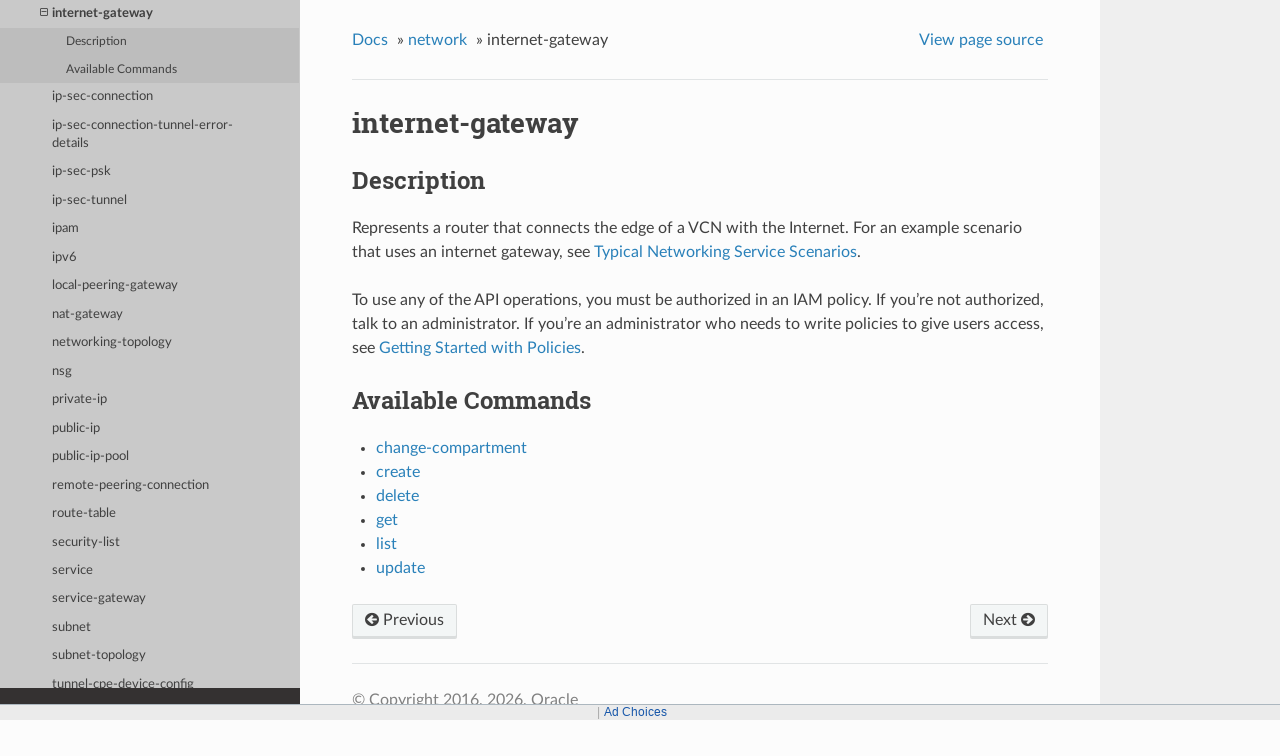

--- FILE ---
content_type: text/html
request_url: https://docs.oracle.com/en-us/iaas/tools/oci-cli/latest/oci_cli_docs/cmdref/network/internet-gateway.html
body_size: 5937
content:


<!DOCTYPE html>
<!--[if IE 8]><html class="no-js lt-ie9" lang="en" > <![endif]-->
<!--[if gt IE 8]><!--> <html class="no-js" lang="en" > <!--<![endif]-->
<head>
  <meta charset="utf-8">
  
  <meta name="viewport" content="width=device-width, initial-scale=1.0">
  
  <title>internet-gateway &mdash; OCI CLI Command Reference 3.72.1 documentation</title>
  

  
  
  
  

  
  <script type="text/javascript" src="../../_static/js/modernizr.min.js"></script>
  
    
      <script type="text/javascript" id="documentation_options" data-url_root="../../" src="../../_static/documentation_options.js"></script>
        <script src="../../_static/jquery.js"></script>
        <script src="../../_static/underscore.js"></script>
        <script src="../../_static/doctools.js"></script>
        <script src="../../_static/language_data.js"></script>
        <script src="../../_static/clipboard.min.js"></script>
        <script src="../../_static/copy_code_buttons.js"></script>
    
    <script type="text/javascript" src="../../_static/js/theme.js"></script>

    

  
  <link rel="stylesheet" href="../../_static/css/theme.css" type="text/css" />
  <link rel="stylesheet" href="../../_static/pygments.css" type="text/css" />
    <link rel="index" title="Index" href="../../genindex.html" />
    <link rel="search" title="Search" href="../../search.html" />
    <link rel="next" title="change-compartment" href="internet-gateway/change-compartment.html" />
    <link rel="prev" title="get" href="fast-connect-provider-service-key/get.html" /> 
<script>window.ohcglobal || document.write('<script src="/en/dcommon/js/global.js">\x3C/script>')</script></head>

<body class="wy-body-for-nav">

   
  <div class="wy-grid-for-nav">
    
    <nav data-toggle="wy-nav-shift" class="wy-nav-side">
      <div class="wy-side-scroll">
        <div class="wy-side-nav-search" >
          

          
            <a href="../../index.html" class="icon icon-home"> OCI CLI Command Reference
          

          
          </a>

          
            
            
              <div class="version">
                3.72.1
              </div>
            
          

          
<div role="search">
  <form id="rtd-search-form" class="wy-form" action="../../search.html" method="get">
    <input type="text" name="q" placeholder="Search docs" />
    <input type="hidden" name="check_keywords" value="yes" />
    <input type="hidden" name="area" value="default" />
  </form>
</div>

          
        </div>

        <div class="wy-menu wy-menu-vertical" data-spy="affix" role="navigation" aria-label="main navigation">
          
            
            
              
            
            
              <ul class="current">
<li class="toctree-l1"><a class="reference internal" href="../../oci.html">Oracle Cloud Infrastructure (oci)</a></li>
<li class="toctree-l1"><a class="reference internal" href="../access-governance-cp.html">Access Governance (access-governance-cp)</a></li>
<li class="toctree-l1"><a class="reference internal" href="../ai-data-platform.html">AiDataPlatform Control Plane (ai-data-platform)</a></li>
<li class="toctree-l1"><a class="reference internal" href="../analytics.html">Analytics (analytics)</a></li>
<li class="toctree-l1"><a class="reference internal" href="../announce.html">Announcements Service (announce)</a></li>
<li class="toctree-l1"><a class="reference internal" href="../api-gateway.html">API Gateway (api-gateway)</a></li>
<li class="toctree-l1"><a class="reference internal" href="../apm-synthetics.html">APM Availability Monitoring (apm-synthetics)</a></li>
<li class="toctree-l1"><a class="reference internal" href="../adm.html">Application Dependency Management (adm)</a></li>
<li class="toctree-l1"><a class="reference internal" href="../apm-config.html">Application Performance Monitoring Configuration (apm-config)</a></li>
<li class="toctree-l1"><a class="reference internal" href="../apm-control-plane.html">Application Performance Monitoring Control Plane (apm-control-plane)</a></li>
<li class="toctree-l1"><a class="reference internal" href="../apm-traces.html">Application Performance Monitoring Trace Explorer (apm-traces)</a></li>
<li class="toctree-l1"><a class="reference internal" href="../artifacts.html">Artifacts and Container Images (artifacts)</a></li>
<li class="toctree-l1"><a class="reference internal" href="../audit.html">Audit (audit)</a></li>
<li class="toctree-l1"><a class="reference internal" href="../autoscaling.html">Autoscaling (autoscaling)</a></li>
<li class="toctree-l1"><a class="reference internal" href="../bastion.html">Bastion (bastion)</a></li>
<li class="toctree-l1"><a class="reference internal" href="../batch.html">Batch (batch)</a></li>
<li class="toctree-l1"><a class="reference internal" href="../bds.html">Big Data Service (bds)</a></li>
<li class="toctree-l1"><a class="reference internal" href="../bv.html">Block Volume Service (bv)</a></li>
<li class="toctree-l1"><a class="reference internal" href="../blockchain.html">Blockchain Platform Control Plane (blockchain)</a></li>
<li class="toctree-l1"><a class="reference internal" href="../budgets.html">Budgets (budgets)</a></li>
<li class="toctree-l1"><a class="reference internal" href="../certs-mgmt.html">Certificates Service Management (certs-mgmt)</a></li>
<li class="toctree-l1"><a class="reference internal" href="../certificates.html">Certificates Service Retrieval (certificates)</a></li>
<li class="toctree-l1"><a class="reference internal" href="../optimizer.html">Cloud Advisor (optimizer)</a></li>
<li class="toctree-l1"><a class="reference internal" href="../cloud-guard.html">Cloud Guard and Security Zones (cloud-guard)</a></li>
<li class="toctree-l1"><a class="reference internal" href="../cpg.html">Cluster Placement Groups (cpg)</a></li>
<li class="toctree-l1"><a class="reference internal" href="../ccc.html">Compute Cloud&#64;Customer (ccc)</a></li>
<li class="toctree-l1"><a class="reference internal" href="../instance-agent.html">Compute Instance Agent Service (instance-agent)</a></li>
<li class="toctree-l1"><a class="reference internal" href="../compute-management.html">Compute Management Service (compute-management)</a></li>
<li class="toctree-l1"><a class="reference internal" href="../compute.html">Compute Service (compute)</a></li>
<li class="toctree-l1"><a class="reference internal" href="../sch.html">Connector Hub (sch)</a></li>
<li class="toctree-l1"><a class="reference internal" href="../container-instances.html">Container Instance (container-instances)</a></li>
<li class="toctree-l1"><a class="reference internal" href="../dashboard-service.html">Dashboards (dashboard-service)</a></li>
<li class="toctree-l1"><a class="reference internal" href="../data-catalog.html">Data Catalog (data-catalog)</a></li>
<li class="toctree-l1"><a class="reference internal" href="../data-flow.html">Data Flow (data-flow)</a></li>
<li class="toctree-l1"><a class="reference internal" href="../data-integration.html">Data Integration (data-integration)</a></li>
<li class="toctree-l1"><a class="reference internal" href="../data-labeling-service-dataplane.html">Data Labeling (data-labeling-service-dataplane)</a></li>
<li class="toctree-l1"><a class="reference internal" href="../data-labeling-service.html">Data Labeling Management (data-labeling-service)</a></li>
<li class="toctree-l1"><a class="reference internal" href="../data-safe.html">Data Safe (data-safe)</a></li>
<li class="toctree-l1"><a class="reference internal" href="../data-science.html">Data Science (data-science)</a></li>
<li class="toctree-l1"><a class="reference internal" href="../database-management.html">Database Management (database-management)</a></li>
<li class="toctree-l1"><a class="reference internal" href="../database-migration.html">Database Migration (database-migration)</a></li>
<li class="toctree-l1"><a class="reference internal" href="../db.html">Database Service (db)</a></li>
<li class="toctree-l1"><a class="reference internal" href="../dbtools.html">Database Tools (dbtools)</a></li>
<li class="toctree-l1"><a class="reference internal" href="../dif.html">DataIntelligences Control Plane (dif)</a></li>
<li class="toctree-l1"><a class="reference internal" href="../dblm.html">Dblm (dblm)</a></li>
<li class="toctree-l1"><a class="reference internal" href="../devops.html">DevOps (devops)</a></li>
<li class="toctree-l1"><a class="reference internal" href="../oda.html">Digital Assistant Service Instance (oda)</a></li>
<li class="toctree-l1"><a class="reference internal" href="../dns.html">DNS (dns)</a></li>
<li class="toctree-l1"><a class="reference internal" href="../ai-document.html">Document Understanding (ai-document)</a></li>
<li class="toctree-l1"><a class="reference internal" href="../em-warehouse.html">EM Warehouse (em-warehouse)</a></li>
<li class="toctree-l1"><a class="reference internal" href="../email.html">Email Delivery (email)</a></li>
<li class="toctree-l1"><a class="reference internal" href="../email-data-plane.html">Email Delivery Submission (email-data-plane)</a></li>
<li class="toctree-l1"><a class="reference internal" href="../events.html">Events (events)</a></li>
<li class="toctree-l1"><a class="reference internal" href="../fleet-software-update.html">Exadata Fleet Update service (fleet-software-update)</a></li>
<li class="toctree-l1"><a class="reference internal" href="../fs.html">File Storage (fs)</a></li>
<li class="toctree-l1"><a class="reference internal" href="../lfs.html">File Storage with Lustre (lfs)</a></li>
<li class="toctree-l1"><a class="reference internal" href="../fleet-apps-management.html">Fleet Application Management Service (fleet-apps-management)</a></li>
<li class="toctree-l1"><a class="reference internal" href="../disaster-recovery.html">Full Stack Disaster Recovery (disaster-recovery)</a></li>
<li class="toctree-l1"><a class="reference internal" href="../fn.html">Functions Service (fn)</a></li>
<li class="toctree-l1"><a class="reference internal" href="../fusion-apps.html">Fusion Applications Environment Management (fusion-apps)</a></li>
<li class="toctree-l1"><a class="reference internal" href="../generative-ai-agent-runtime.html">Generative AI Agents Client (generative-ai-agent-runtime)</a></li>
<li class="toctree-l1"><a class="reference internal" href="../generative-ai-agent.html">Generative AI Agents Management (generative-ai-agent)</a></li>
<li class="toctree-l1"><a class="reference internal" href="../generative-ai-inference.html">Generative AI Service Inference (generative-ai-inference)</a></li>
<li class="toctree-l1"><a class="reference internal" href="../generative-ai.html">Generative AI Service Management (generative-ai)</a></li>
<li class="toctree-l1"><a class="reference internal" href="../distributed-database.html">Globally Distributed Database (distributed-database)</a></li>
<li class="toctree-l1"><a class="reference internal" href="../gdd.html">Globally Distributed Database (gdd)</a></li>
<li class="toctree-l1"><a class="reference internal" href="../goldengate.html">GoldenGate (goldengate)</a></li>
<li class="toctree-l1"><a class="reference internal" href="../governance-rules-control-plane.html">GovernanceRulesControlPlane (governance-rules-control-plane)</a></li>
<li class="toctree-l1"><a class="reference internal" href="../health-checks.html">Health Checks (health-checks)</a></li>
<li class="toctree-l1"><a class="reference internal" href="../iam.html">Identity and Access Management Service (iam)</a></li>
<li class="toctree-l1"><a class="reference internal" href="../identity-domains.html">Identity Domains (identity-domains)</a></li>
<li class="toctree-l1"><a class="reference internal" href="../iot.html">Internet of Things (iot)</a></li>
<li class="toctree-l1"><a class="reference internal" href="../jms.html">Java Management Service Fleets (jms)</a></li>
<li class="toctree-l1"><a class="reference internal" href="../jms-java-downloads.html">Java Management Service Java Download (jms-java-downloads)</a></li>
<li class="toctree-l1"><a class="reference internal" href="../jms-utils.html">Java Management Service Utilities (jms-utils)</a></li>
<li class="toctree-l1"><a class="reference internal" href="../kms.html">Key Management (kms)</a></li>
<li class="toctree-l1"><a class="reference internal" href="../ce.html">Kubernetes Engine (ce)</a></li>
<li class="toctree-l1"><a class="reference internal" href="../ai.html">Language (ai)</a></li>
<li class="toctree-l1"><a class="reference internal" href="../license-manager.html">License Manager (license-manager)</a></li>
<li class="toctree-l1"><a class="reference internal" href="../lb.html">Load Balancing (lb)</a></li>
<li class="toctree-l1"><a class="reference internal" href="../log-analytics.html">LogAnalytics (log-analytics)</a></li>
<li class="toctree-l1"><a class="reference internal" href="../logging-ingestion.html">Logging Ingestion (logging-ingestion)</a></li>
<li class="toctree-l1"><a class="reference internal" href="../logging.html">Logging Management (logging)</a></li>
<li class="toctree-l1"><a class="reference internal" href="../logging-search.html">Logging Search (logging-search)</a></li>
<li class="toctree-l1"><a class="reference internal" href="../raw-request.html">Makes a raw request against an OCI service (raw-request)</a></li>
<li class="toctree-l1"><a class="reference internal" href="../oma.html">Managed Access (oma)</a></li>
<li class="toctree-l1"><a class="reference internal" href="../management-agent.html">Management Agent (management-agent)</a></li>
<li class="toctree-l1"><a class="reference internal" href="../management-dashboard.html">ManagementDashboard (management-dashboard)</a></li>
<li class="toctree-l1"><a class="reference internal" href="../marketplace.html">Marketplace Service (marketplace)</a></li>
<li class="toctree-l1"><a class="reference internal" href="../marketplace-private-offer.html">MarketplacePrivateOffer (marketplace-private-offer)</a></li>
<li class="toctree-l1"><a class="reference internal" href="../marketplace-publisher.html">MarketplacePublisherService (marketplace-publisher)</a></li>
<li class="toctree-l1"><a class="reference internal" href="../media-services.html">Media Services (media-services)</a></li>
<li class="toctree-l1"><a class="reference internal" href="../model-deployment.html">Model Deployment Data Plane (model-deployment)</a></li>
<li class="toctree-l1"><a class="reference internal" href="../monitoring.html">Monitoring (monitoring)</a></li>
<li class="toctree-l1"><a class="reference internal" href="../mysql.html">MySQL Database Service (mysql)</a></li>
<li class="toctree-l1"><a class="reference internal" href="../network-firewall.html">Network Firewall (network-firewall)</a></li>
<li class="toctree-l1"><a class="reference internal" href="../vn-monitoring.html">Network Monitoring (vn-monitoring)</a></li>
<li class="toctree-l1 current"><a class="reference internal" href="../network.html">Networking Service (network)</a><ul class="current">
<li class="toctree-l2"><a class="reference internal" href="../network.html#description">Description</a></li>
<li class="toctree-l2 current"><a class="reference internal" href="../network.html#available-commands">Available Commands</a><ul class="current">
<li class="toctree-l3"><a class="reference internal" href="allowed-ike-ip-sec-parameters.html">allowed-ike-ip-sec-parameters</a></li>
<li class="toctree-l3"><a class="reference internal" href="byoasn.html">byoasn</a></li>
<li class="toctree-l3"><a class="reference internal" href="byoip-allocated-range-summary.html">byoip-allocated-range-summary</a></li>
<li class="toctree-l3"><a class="reference internal" href="byoip-range.html">byoip-range</a></li>
<li class="toctree-l3"><a class="reference internal" href="capture-filter.html">capture-filter</a></li>
<li class="toctree-l3"><a class="reference internal" href="cpe.html">cpe</a></li>
<li class="toctree-l3"><a class="reference internal" href="cpe-device-shape.html">cpe-device-shape</a></li>
<li class="toctree-l3"><a class="reference internal" href="cpe-device-shape-detail.html">cpe-device-shape-detail</a></li>
<li class="toctree-l3"><a class="reference internal" href="cross-connect.html">cross-connect</a></li>
<li class="toctree-l3"><a class="reference internal" href="cross-connect-group.html">cross-connect-group</a></li>
<li class="toctree-l3"><a class="reference internal" href="cross-connect-location.html">cross-connect-location</a></li>
<li class="toctree-l3"><a class="reference internal" href="cross-connect-mapping-details-collection.html">cross-connect-mapping-details-collection</a></li>
<li class="toctree-l3"><a class="reference internal" href="cross-connect-port-speed-shape.html">cross-connect-port-speed-shape</a></li>
<li class="toctree-l3"><a class="reference internal" href="cross-connect-status.html">cross-connect-status</a></li>
<li class="toctree-l3"><a class="reference internal" href="dhcp-options.html">dhcp-options</a></li>
<li class="toctree-l3"><a class="reference internal" href="drg.html">drg</a></li>
<li class="toctree-l3"><a class="reference internal" href="drg-attachment.html">drg-attachment</a></li>
<li class="toctree-l3"><a class="reference internal" href="drg-redundancy-status.html">drg-redundancy-status</a></li>
<li class="toctree-l3"><a class="reference internal" href="drg-route-distribution.html">drg-route-distribution</a></li>
<li class="toctree-l3"><a class="reference internal" href="drg-route-distribution-statement.html">drg-route-distribution-statement</a></li>
<li class="toctree-l3"><a class="reference internal" href="drg-route-rule.html">drg-route-rule</a></li>
<li class="toctree-l3"><a class="reference internal" href="drg-route-table.html">drg-route-table</a></li>
<li class="toctree-l3"><a class="reference internal" href="fast-connect-provider-service.html">fast-connect-provider-service</a></li>
<li class="toctree-l3"><a class="reference internal" href="fast-connect-provider-service-key.html">fast-connect-provider-service-key</a></li>
<li class="toctree-l3 current"><a class="current reference internal" href="#">internet-gateway</a><ul>
<li class="toctree-l4"><a class="reference internal" href="#description">Description</a></li>
<li class="toctree-l4"><a class="reference internal" href="#available-commands">Available Commands</a></li>
</ul>
</li>
<li class="toctree-l3"><a class="reference internal" href="ip-sec-connection.html">ip-sec-connection</a></li>
<li class="toctree-l3"><a class="reference internal" href="ip-sec-connection-tunnel-error-details.html">ip-sec-connection-tunnel-error-details</a></li>
<li class="toctree-l3"><a class="reference internal" href="ip-sec-psk.html">ip-sec-psk</a></li>
<li class="toctree-l3"><a class="reference internal" href="ip-sec-tunnel.html">ip-sec-tunnel</a></li>
<li class="toctree-l3"><a class="reference internal" href="ipam.html">ipam</a></li>
<li class="toctree-l3"><a class="reference internal" href="ipv6.html">ipv6</a></li>
<li class="toctree-l3"><a class="reference internal" href="local-peering-gateway.html">local-peering-gateway</a></li>
<li class="toctree-l3"><a class="reference internal" href="nat-gateway.html">nat-gateway</a></li>
<li class="toctree-l3"><a class="reference internal" href="networking-topology.html">networking-topology</a></li>
<li class="toctree-l3"><a class="reference internal" href="nsg.html">nsg</a></li>
<li class="toctree-l3"><a class="reference internal" href="private-ip.html">private-ip</a></li>
<li class="toctree-l3"><a class="reference internal" href="public-ip.html">public-ip</a></li>
<li class="toctree-l3"><a class="reference internal" href="public-ip-pool.html">public-ip-pool</a></li>
<li class="toctree-l3"><a class="reference internal" href="remote-peering-connection.html">remote-peering-connection</a></li>
<li class="toctree-l3"><a class="reference internal" href="route-table.html">route-table</a></li>
<li class="toctree-l3"><a class="reference internal" href="security-list.html">security-list</a></li>
<li class="toctree-l3"><a class="reference internal" href="service.html">service</a></li>
<li class="toctree-l3"><a class="reference internal" href="service-gateway.html">service-gateway</a></li>
<li class="toctree-l3"><a class="reference internal" href="subnet.html">subnet</a></li>
<li class="toctree-l3"><a class="reference internal" href="subnet-topology.html">subnet-topology</a></li>
<li class="toctree-l3"><a class="reference internal" href="tunnel-cpe-device-config.html">tunnel-cpe-device-config</a></li>
<li class="toctree-l3"><a class="reference internal" href="tunnel-route.html">tunnel-route</a></li>
<li class="toctree-l3"><a class="reference internal" href="tunnel-security-association.html">tunnel-security-association</a></li>
<li class="toctree-l3"><a class="reference internal" href="vcn.html">vcn</a></li>
<li class="toctree-l3"><a class="reference internal" href="vcn-dns-resolver-association.html">vcn-dns-resolver-association</a></li>
<li class="toctree-l3"><a class="reference internal" href="vcn-topology.html">vcn-topology</a></li>
<li class="toctree-l3"><a class="reference internal" href="virtual-circuit.html">virtual-circuit</a></li>
<li class="toctree-l3"><a class="reference internal" href="virtual-circuit-associated-tunnel-details.html">virtual-circuit-associated-tunnel-details</a></li>
<li class="toctree-l3"><a class="reference internal" href="virtual-circuit-public-prefix.html">virtual-circuit-public-prefix</a></li>
<li class="toctree-l3"><a class="reference internal" href="vlan.html">vlan</a></li>
<li class="toctree-l3"><a class="reference internal" href="vnic.html">vnic</a></li>
<li class="toctree-l3"><a class="reference internal" href="vtap.html">vtap</a></li>
</ul>
</li>
</ul>
</li>
<li class="toctree-l1"><a class="reference internal" href="../nlb.html">NetworkLoadBalancer (nlb)</a></li>
<li class="toctree-l1"><a class="reference internal" href="../session.html">None (session)</a></li>
<li class="toctree-l1"><a class="reference internal" href="../setup.html">None (setup)</a></li>
<li class="toctree-l1"><a class="reference internal" href="../nosql.html">NoSQL Database (nosql)</a></li>
<li class="toctree-l1"><a class="reference internal" href="../ons.html">Notifications (ons)</a></li>
<li class="toctree-l1"><a class="reference internal" href="../os.html">Object Storage Service (os)</a></li>
<li class="toctree-l1"><a class="reference internal" href="../redis.html">OCI Cache (redis)</a></li>
<li class="toctree-l1"><a class="reference internal" href="../occ.html">OCI Control Center (occ)</a></li>
<li class="toctree-l1"><a class="reference internal" href="../capacity-management.html">OCI Control Center Capacity Management (capacity-management)</a></li>
<li class="toctree-l1"><a class="reference internal" href="../demand-signal.html">OCI Control Center Demand Signal (demand-signal)</a></li>
<li class="toctree-l1"><a class="reference internal" href="../mngdmac.html">OCI Managed Services for Mac (mngdmac)</a></li>
<li class="toctree-l1"><a class="reference internal" href="../osub-billing-schedule.html">OneSubscription  Billing Schedule (osub-billing-schedule)</a></li>
<li class="toctree-l1"><a class="reference internal" href="../osub-subscription.html">OneSubscription  Subscription, Commitment and and Rate Card Details (osub-subscription)</a></li>
<li class="toctree-l1"><a class="reference internal" href="../osub-usage.html">OneSubscription  Usage Computation (osub-usage)</a></li>
<li class="toctree-l1"><a class="reference internal" href="../onesubscription.html">OneSubscription (onesubscription)</a></li>
<li class="toctree-l1"><a class="reference internal" href="../osub-organization-subscription.html">OneSubscription Gateway  Organization's Subscription (osub-organization-subscription)</a></li>
<li class="toctree-l1"><a class="reference internal" href="../opensearch.html">OpenSearch Service (opensearch)</a></li>
<li class="toctree-l1"><a class="reference internal" href="../opctl.html">OperatorAccessControl (opctl)</a></li>
<li class="toctree-l1"><a class="reference internal" href="../opsi.html">Ops Insights (opsi)</a></li>
<li class="toctree-l1"><a class="reference internal" href="../apiaccesscontrol.html">Oracle  Access Control (apiaccesscontrol)</a></li>
<li class="toctree-l1"><a class="reference internal" href="../cloud-bridge.html">Oracle Cloud Bridge (cloud-bridge)</a></li>
<li class="toctree-l1"><a class="reference internal" href="../cloud-migrations.html">Oracle Cloud Migrations (cloud-migrations)</a></li>
<li class="toctree-l1"><a class="reference internal" href="../ocvs.html">Oracle Cloud VMware Solution (ocvs)</a></li>
<li class="toctree-l1"><a class="reference internal" href="../oce.html">Oracle Content and Experience (oce)</a></li>
<li class="toctree-l1"><a class="reference internal" href="../recovery.html">Oracle Database Autonomous Recovery Service (recovery)</a></li>
<li class="toctree-l1"><a class="reference internal" href="../dbmulticloud.html">Oracle Database MultiCloud Data Plane Integration (dbmulticloud)</a></li>
<li class="toctree-l1"><a class="reference internal" href="../delegate-access-control.html">Oracle Delegate Access Control (delegate-access-control)</a></li>
<li class="toctree-l1"><a class="reference internal" href="../integration.html">Oracle Integration (integration)</a></li>
<li class="toctree-l1"><a class="reference internal" href="../multicloud.html">Oracle Multicloud (multicloud)</a></li>
<li class="toctree-l1"><a class="reference internal" href="../kafka.html">Oracle Streaming with Apache Kafka (OSAK) (kafka)</a></li>
<li class="toctree-l1"><a class="reference internal" href="../organizations.html">Organizations (organizations)</a></li>
<li class="toctree-l1"><a class="reference internal" href="../os-management-hub.html">OS Management Hub (os-management-hub)</a></li>
<li class="toctree-l1"><a class="reference internal" href="../osp-gateway.html">OSP Gateway (osp-gateway)</a></li>
<li class="toctree-l1"><a class="reference internal" href="../api-platform.html">P Control Plane (api-platform)</a></li>
<li class="toctree-l1"><a class="reference internal" href="../psql.html">PGSQL Control Plane (psql)</a></li>
<li class="toctree-l1"><a class="reference internal" href="../psa.html">PrivateServiceAccess Control Plane (psa)</a></li>
<li class="toctree-l1"><a class="reference internal" href="../opa.html">Process Automation (opa)</a></li>
<li class="toctree-l1"><a class="reference internal" href="../queue.html">Queue (queue)</a></li>
<li class="toctree-l1"><a class="reference internal" href="../resource-analytics.html">Resource Analytics (resource-analytics)</a></li>
<li class="toctree-l1"><a class="reference internal" href="../appmgmt-control.html">Resource Discovery and Monitoring Control (appmgmt-control)</a></li>
<li class="toctree-l1"><a class="reference internal" href="../resource-manager.html">Resource Manager (resource-manager)</a></li>
<li class="toctree-l1"><a class="reference internal" href="../resource-scheduler.html">Resource Scheduler (resource-scheduler)</a></li>
<li class="toctree-l1"><a class="reference internal" href="../rover.html">RoverCloudService (rover)</a></li>
<li class="toctree-l1"><a class="reference internal" href="../vulnerability-scanning.html">Scanning (vulnerability-scanning)</a></li>
<li class="toctree-l1"><a class="reference internal" href="../search.html">Search Service (search)</a></li>
<li class="toctree-l1"><a class="reference internal" href="../desktops.html">Secure Desktops (desktops)</a></li>
<li class="toctree-l1"><a class="reference internal" href="../security-attribute.html">Security Attribute (security-attribute)</a></li>
<li class="toctree-l1"><a class="reference internal" href="../service-catalog.html">Service Catalog (service-catalog)</a></li>
<li class="toctree-l1"><a class="reference internal" href="../limits.html">Service Limits (limits)</a></li>
<li class="toctree-l1"><a class="reference internal" href="../service-manager-proxy.html">Service Manager Proxy (service-manager-proxy)</a></li>
<li class="toctree-l1"><a class="reference internal" href="../speech.html">Speech (speech)</a></li>
<li class="toctree-l1"><a class="reference internal" href="../stack-monitoring.html">Stack Monitoring (stack-monitoring)</a></li>
<li class="toctree-l1"><a class="reference internal" href="../streaming.html">Streaming (streaming)</a></li>
<li class="toctree-l1"><a class="reference internal" href="../support.html">Support Management (support)</a></li>
<li class="toctree-l1"><a class="reference internal" href="../threat-intelligence.html">Threat Intelligence (threat-intelligence)</a></li>
<li class="toctree-l1"><a class="reference internal" href="../usage-api.html">Usage (usage-api)</a></li>
<li class="toctree-l1"><a class="reference internal" href="../usage.html">Usage Proxy (usage)</a></li>
<li class="toctree-l1"><a class="reference internal" href="../vault.html">Vault Secret Management (vault)</a></li>
<li class="toctree-l1"><a class="reference internal" href="../secrets.html">Vault Secret Retrieval (secrets)</a></li>
<li class="toctree-l1"><a class="reference internal" href="../vbstudio.html">VB Studio Controlplane Instance API (vbstudio)</a></li>
<li class="toctree-l1"><a class="reference internal" href="../ai-vision.html">Vision (ai-vision)</a></li>
<li class="toctree-l1"><a class="reference internal" href="../visual-builder.html">Visual Builder (visual-builder)</a></li>
<li class="toctree-l1"><a class="reference internal" href="../waa.html">Web Application Acceleration (WAA) (waa)</a></li>
<li class="toctree-l1"><a class="reference internal" href="../waas.html">Web Application Acceleration and Security Services (waas)</a></li>
<li class="toctree-l1"><a class="reference internal" href="../waf.html">Web Application Firewall (WAF) (waf)</a></li>
<li class="toctree-l1"><a class="reference internal" href="../wlms.html">WebLogic Management Service (wlms)</a></li>
<li class="toctree-l1"><a class="reference internal" href="../work-requests.html">Work Requests (work-requests)</a></li>
<li class="toctree-l1"><a class="reference internal" href="../zpr.html">Zero Trust Packet Routing Control Plane (zpr)</a></li>
</ul>

            
          
        </div>
      </div>
    </nav>

    <section data-toggle="wy-nav-shift" class="wy-nav-content-wrap">

      
      <nav class="wy-nav-top" aria-label="top navigation">
        
          <i data-toggle="wy-nav-top" class="fa fa-bars"></i>
          <a href="../../index.html">OCI CLI Command Reference</a>
        
      </nav>


      <div class="wy-nav-content">
        
        <div class="rst-content">
        
          















<div role="navigation" aria-label="breadcrumbs navigation">

  <ul class="wy-breadcrumbs">
    
      <li><a href="../../index.html">Docs</a> &raquo;</li>
        
          <li><a href="../network.html">network</a> &raquo;</li>
        
      <li>internet-gateway</li>
    
    
      <li class="wy-breadcrumbs-aside">
        
            
            <a href="../../_sources/cmdref/network/internet-gateway.rst.txt" rel="nofollow"> View page source</a>
          
        
      </li>
    
  </ul>

  
  <hr/>
</div>
          <div role="main" class="document" itemscope="itemscope" itemtype="http://schema.org/Article">
           <div itemprop="articleBody">
            
  <div class="section" id="internet-gateway">
<h1>internet-gateway<a class="headerlink" href="#internet-gateway" title="Permalink to this headline">¶</a></h1>
<div class="section" id="description">
<h2>Description<a class="headerlink" href="#description" title="Permalink to this headline">¶</a></h2>
<p>Represents a router that connects the edge of a VCN with the Internet. For an example scenario that uses an internet gateway, see <a class="reference external" href="https://docs.cloud.oracle.com/iaas/Content/Network/Concepts/overview.htm#scenarios">Typical Networking Service Scenarios</a>.</p>
<p>To use any of the API operations, you must be authorized in an IAM policy. If you’re not authorized, talk to an administrator. If you’re an administrator who needs to write policies to give users access, see <a class="reference external" href="https://docs.cloud.oracle.com/iaas/Content/Identity/Concepts/policygetstarted.htm">Getting Started with Policies</a>.</p>
</div>
<div class="section" id="available-commands">
<h2>Available Commands<a class="headerlink" href="#available-commands" title="Permalink to this headline">¶</a></h2>
<ul class="simple">
<li><p><a class="reference internal" href="internet-gateway/change-compartment.html"><span class="doc">change-compartment</span></a></p></li>
<li><p><a class="reference internal" href="internet-gateway/create.html"><span class="doc">create</span></a></p></li>
<li><p><a class="reference internal" href="internet-gateway/delete.html"><span class="doc">delete</span></a></p></li>
<li><p><a class="reference internal" href="internet-gateway/get.html"><span class="doc">get</span></a></p></li>
<li><p><a class="reference internal" href="internet-gateway/list.html"><span class="doc">list</span></a></p></li>
<li><p><a class="reference internal" href="internet-gateway/update.html"><span class="doc">update</span></a></p></li>
</ul>
<div class="toctree-wrapper compound">
</div>
</div>
</div>


           </div>
           
          </div>
          <footer>
  
    <div class="rst-footer-buttons" role="navigation" aria-label="footer navigation">
      
        <a href="internet-gateway/change-compartment.html" class="btn btn-neutral float-right" title="change-compartment" accesskey="n" rel="next">Next <span class="fa fa-arrow-circle-right"></span></a>
      
      
        <a href="fast-connect-provider-service-key/get.html" class="btn btn-neutral float-left" title="get" accesskey="p" rel="prev"><span class="fa fa-arrow-circle-left"></span> Previous</a>
      
    </div>
  

  <hr/>

  <div role="contentinfo">
    <p>
        &copy; Copyright 2016, 2026, Oracle

    </p>
  </div>
  Built with <a href="http://sphinx-doc.org/">Sphinx</a> using a <a href="https://github.com/rtfd/sphinx_rtd_theme">theme</a> provided by <a href="https://readthedocs.org">Read the Docs</a>. 

</footer>

        </div>
      </div>

    </section>

  </div>
  


  <script type="text/javascript">
      jQuery(function () {
          SphinxRtdTheme.Navigation.enable(true);
      });
  </script>

  
  
    
   

</body>
</html>